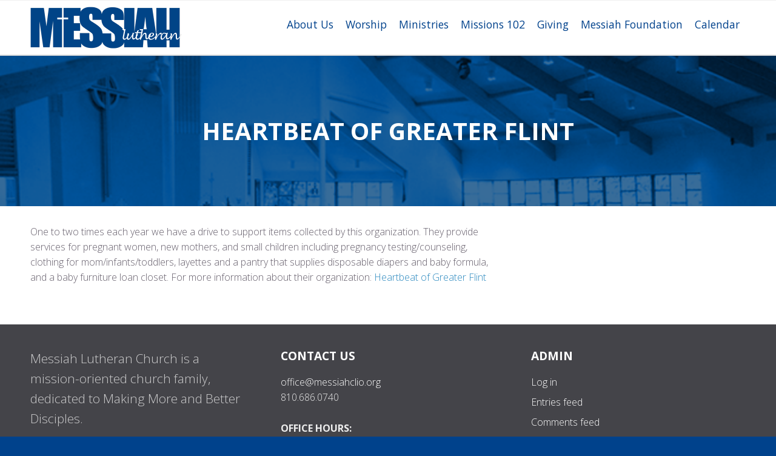

--- FILE ---
content_type: text/html; charset=UTF-8
request_url: https://messiahclio.org/index.php/heartbeat-of-greater-flint/
body_size: 8079
content:
<!DOCTYPE html>
<html dir="ltr" lang="en-US"
	prefix="og: https://ogp.me/ns#" >
<head>
	<title>Heartbeat of Greater Flint Messiah Lutheran Church</title>

		<!-- All in One SEO 4.2.8 - aioseo.com -->
		<meta name="robots" content="max-image-preview:large" />
		<link rel="canonical" href="https://messiahclio.org/index.php/heartbeat-of-greater-flint/" />
		<meta name="generator" content="All in One SEO (AIOSEO) 4.2.8 " />
		<meta property="og:locale" content="en_US" />
		<meta property="og:site_name" content="Messiah Lutheran Church" />
		<meta property="og:type" content="article" />
		<meta property="og:title" content="Heartbeat of Greater Flint Messiah Lutheran Church" />
		<meta property="og:url" content="https://messiahclio.org/index.php/heartbeat-of-greater-flint/" />
		<meta property="article:published_time" content="2022-01-25T19:39:34+00:00" />
		<meta property="article:modified_time" content="2022-01-25T20:06:49+00:00" />
		<meta name="twitter:card" content="summary" />
		<meta name="twitter:title" content="Heartbeat of Greater Flint Messiah Lutheran Church" />
		<script type="application/ld+json" class="aioseo-schema">
			{"@context":"https:\/\/schema.org","@graph":[{"@type":"BreadcrumbList","@id":"https:\/\/messiahclio.org\/index.php\/heartbeat-of-greater-flint\/#breadcrumblist","itemListElement":[{"@type":"ListItem","@id":"https:\/\/messiahclio.org\/#listItem","position":1,"item":{"@type":"WebPage","@id":"https:\/\/messiahclio.org\/","name":"Home","description":"Making More and Better Disciples","url":"https:\/\/messiahclio.org\/"},"nextItem":"https:\/\/messiahclio.org\/index.php\/heartbeat-of-greater-flint\/#listItem"},{"@type":"ListItem","@id":"https:\/\/messiahclio.org\/index.php\/heartbeat-of-greater-flint\/#listItem","position":2,"item":{"@type":"WebPage","@id":"https:\/\/messiahclio.org\/index.php\/heartbeat-of-greater-flint\/","name":"Heartbeat of Greater Flint","url":"https:\/\/messiahclio.org\/index.php\/heartbeat-of-greater-flint\/"},"previousItem":"https:\/\/messiahclio.org\/#listItem"}]},{"@type":"Organization","@id":"https:\/\/messiahclio.org\/#organization","name":"Messiah Lutheran Church of Clio","url":"https:\/\/messiahclio.org\/","logo":{"@type":"ImageObject","url":"https:\/\/messiahclio.org\/wp-content\/uploads\/2019\/04\/MessiahLogo-Blue.png","@id":"https:\/\/messiahclio.org\/#organizationLogo","width":500,"height":137},"image":{"@id":"https:\/\/messiahclio.org\/#organizationLogo"}},{"@type":"WebPage","@id":"https:\/\/messiahclio.org\/index.php\/heartbeat-of-greater-flint\/#webpage","url":"https:\/\/messiahclio.org\/index.php\/heartbeat-of-greater-flint\/","name":"Heartbeat of Greater Flint Messiah Lutheran Church","inLanguage":"en-US","isPartOf":{"@id":"https:\/\/messiahclio.org\/#website"},"breadcrumb":{"@id":"https:\/\/messiahclio.org\/index.php\/heartbeat-of-greater-flint\/#breadcrumblist"},"datePublished":"2022-01-25T19:39:34+00:00","dateModified":"2022-01-25T20:06:49+00:00"},{"@type":"WebSite","@id":"https:\/\/messiahclio.org\/#website","url":"https:\/\/messiahclio.org\/","name":"Messiah Lutheran Church","description":"Making More and Better Disciples","inLanguage":"en-US","publisher":{"@id":"https:\/\/messiahclio.org\/#organization"}}]}
		</script>
		<!-- All in One SEO -->

<link rel='dns-prefetch' href='//fonts.googleapis.com' />
<link rel="alternate" type="application/rss+xml" title="Messiah Lutheran Church &raquo; Feed" href="https://messiahclio.org/index.php/feed/" />
<link rel="alternate" type="application/rss+xml" title="Messiah Lutheran Church &raquo; Comments Feed" href="https://messiahclio.org/index.php/comments/feed/" />
<script type="text/javascript">
window._wpemojiSettings = {"baseUrl":"https:\/\/s.w.org\/images\/core\/emoji\/14.0.0\/72x72\/","ext":".png","svgUrl":"https:\/\/s.w.org\/images\/core\/emoji\/14.0.0\/svg\/","svgExt":".svg","source":{"concatemoji":"https:\/\/messiahclio.org\/wp-includes\/js\/wp-emoji-release.min.js?ver=6.1.9"}};
/*! This file is auto-generated */
!function(e,a,t){var n,r,o,i=a.createElement("canvas"),p=i.getContext&&i.getContext("2d");function s(e,t){var a=String.fromCharCode,e=(p.clearRect(0,0,i.width,i.height),p.fillText(a.apply(this,e),0,0),i.toDataURL());return p.clearRect(0,0,i.width,i.height),p.fillText(a.apply(this,t),0,0),e===i.toDataURL()}function c(e){var t=a.createElement("script");t.src=e,t.defer=t.type="text/javascript",a.getElementsByTagName("head")[0].appendChild(t)}for(o=Array("flag","emoji"),t.supports={everything:!0,everythingExceptFlag:!0},r=0;r<o.length;r++)t.supports[o[r]]=function(e){if(p&&p.fillText)switch(p.textBaseline="top",p.font="600 32px Arial",e){case"flag":return s([127987,65039,8205,9895,65039],[127987,65039,8203,9895,65039])?!1:!s([55356,56826,55356,56819],[55356,56826,8203,55356,56819])&&!s([55356,57332,56128,56423,56128,56418,56128,56421,56128,56430,56128,56423,56128,56447],[55356,57332,8203,56128,56423,8203,56128,56418,8203,56128,56421,8203,56128,56430,8203,56128,56423,8203,56128,56447]);case"emoji":return!s([129777,127995,8205,129778,127999],[129777,127995,8203,129778,127999])}return!1}(o[r]),t.supports.everything=t.supports.everything&&t.supports[o[r]],"flag"!==o[r]&&(t.supports.everythingExceptFlag=t.supports.everythingExceptFlag&&t.supports[o[r]]);t.supports.everythingExceptFlag=t.supports.everythingExceptFlag&&!t.supports.flag,t.DOMReady=!1,t.readyCallback=function(){t.DOMReady=!0},t.supports.everything||(n=function(){t.readyCallback()},a.addEventListener?(a.addEventListener("DOMContentLoaded",n,!1),e.addEventListener("load",n,!1)):(e.attachEvent("onload",n),a.attachEvent("onreadystatechange",function(){"complete"===a.readyState&&t.readyCallback()})),(e=t.source||{}).concatemoji?c(e.concatemoji):e.wpemoji&&e.twemoji&&(c(e.twemoji),c(e.wpemoji)))}(window,document,window._wpemojiSettings);
</script>
<style type="text/css">
img.wp-smiley,
img.emoji {
	display: inline !important;
	border: none !important;
	box-shadow: none !important;
	height: 1em !important;
	width: 1em !important;
	margin: 0 0.07em !important;
	vertical-align: -0.1em !important;
	background: none !important;
	padding: 0 !important;
}
</style>
	<link rel='stylesheet' id='wp-block-library-css' href='https://messiahclio.org/wp-includes/css/dist/block-library/style.min.css?ver=6.1.9' type='text/css' media='all' />
<link rel='stylesheet' id='classic-theme-styles-css' href='https://messiahclio.org/wp-includes/css/classic-themes.min.css?ver=1' type='text/css' media='all' />
<style id='global-styles-inline-css' type='text/css'>
body{--wp--preset--color--black: #000000;--wp--preset--color--cyan-bluish-gray: #abb8c3;--wp--preset--color--white: #ffffff;--wp--preset--color--pale-pink: #f78da7;--wp--preset--color--vivid-red: #cf2e2e;--wp--preset--color--luminous-vivid-orange: #ff6900;--wp--preset--color--luminous-vivid-amber: #fcb900;--wp--preset--color--light-green-cyan: #7bdcb5;--wp--preset--color--vivid-green-cyan: #00d084;--wp--preset--color--pale-cyan-blue: #8ed1fc;--wp--preset--color--vivid-cyan-blue: #0693e3;--wp--preset--color--vivid-purple: #9b51e0;--wp--preset--gradient--vivid-cyan-blue-to-vivid-purple: linear-gradient(135deg,rgba(6,147,227,1) 0%,rgb(155,81,224) 100%);--wp--preset--gradient--light-green-cyan-to-vivid-green-cyan: linear-gradient(135deg,rgb(122,220,180) 0%,rgb(0,208,130) 100%);--wp--preset--gradient--luminous-vivid-amber-to-luminous-vivid-orange: linear-gradient(135deg,rgba(252,185,0,1) 0%,rgba(255,105,0,1) 100%);--wp--preset--gradient--luminous-vivid-orange-to-vivid-red: linear-gradient(135deg,rgba(255,105,0,1) 0%,rgb(207,46,46) 100%);--wp--preset--gradient--very-light-gray-to-cyan-bluish-gray: linear-gradient(135deg,rgb(238,238,238) 0%,rgb(169,184,195) 100%);--wp--preset--gradient--cool-to-warm-spectrum: linear-gradient(135deg,rgb(74,234,220) 0%,rgb(151,120,209) 20%,rgb(207,42,186) 40%,rgb(238,44,130) 60%,rgb(251,105,98) 80%,rgb(254,248,76) 100%);--wp--preset--gradient--blush-light-purple: linear-gradient(135deg,rgb(255,206,236) 0%,rgb(152,150,240) 100%);--wp--preset--gradient--blush-bordeaux: linear-gradient(135deg,rgb(254,205,165) 0%,rgb(254,45,45) 50%,rgb(107,0,62) 100%);--wp--preset--gradient--luminous-dusk: linear-gradient(135deg,rgb(255,203,112) 0%,rgb(199,81,192) 50%,rgb(65,88,208) 100%);--wp--preset--gradient--pale-ocean: linear-gradient(135deg,rgb(255,245,203) 0%,rgb(182,227,212) 50%,rgb(51,167,181) 100%);--wp--preset--gradient--electric-grass: linear-gradient(135deg,rgb(202,248,128) 0%,rgb(113,206,126) 100%);--wp--preset--gradient--midnight: linear-gradient(135deg,rgb(2,3,129) 0%,rgb(40,116,252) 100%);--wp--preset--duotone--dark-grayscale: url('#wp-duotone-dark-grayscale');--wp--preset--duotone--grayscale: url('#wp-duotone-grayscale');--wp--preset--duotone--purple-yellow: url('#wp-duotone-purple-yellow');--wp--preset--duotone--blue-red: url('#wp-duotone-blue-red');--wp--preset--duotone--midnight: url('#wp-duotone-midnight');--wp--preset--duotone--magenta-yellow: url('#wp-duotone-magenta-yellow');--wp--preset--duotone--purple-green: url('#wp-duotone-purple-green');--wp--preset--duotone--blue-orange: url('#wp-duotone-blue-orange');--wp--preset--font-size--small: 13px;--wp--preset--font-size--medium: 20px;--wp--preset--font-size--large: 36px;--wp--preset--font-size--x-large: 42px;--wp--preset--spacing--20: 0.44rem;--wp--preset--spacing--30: 0.67rem;--wp--preset--spacing--40: 1rem;--wp--preset--spacing--50: 1.5rem;--wp--preset--spacing--60: 2.25rem;--wp--preset--spacing--70: 3.38rem;--wp--preset--spacing--80: 5.06rem;}:where(.is-layout-flex){gap: 0.5em;}body .is-layout-flow > .alignleft{float: left;margin-inline-start: 0;margin-inline-end: 2em;}body .is-layout-flow > .alignright{float: right;margin-inline-start: 2em;margin-inline-end: 0;}body .is-layout-flow > .aligncenter{margin-left: auto !important;margin-right: auto !important;}body .is-layout-constrained > .alignleft{float: left;margin-inline-start: 0;margin-inline-end: 2em;}body .is-layout-constrained > .alignright{float: right;margin-inline-start: 2em;margin-inline-end: 0;}body .is-layout-constrained > .aligncenter{margin-left: auto !important;margin-right: auto !important;}body .is-layout-constrained > :where(:not(.alignleft):not(.alignright):not(.alignfull)){max-width: var(--wp--style--global--content-size);margin-left: auto !important;margin-right: auto !important;}body .is-layout-constrained > .alignwide{max-width: var(--wp--style--global--wide-size);}body .is-layout-flex{display: flex;}body .is-layout-flex{flex-wrap: wrap;align-items: center;}body .is-layout-flex > *{margin: 0;}:where(.wp-block-columns.is-layout-flex){gap: 2em;}.has-black-color{color: var(--wp--preset--color--black) !important;}.has-cyan-bluish-gray-color{color: var(--wp--preset--color--cyan-bluish-gray) !important;}.has-white-color{color: var(--wp--preset--color--white) !important;}.has-pale-pink-color{color: var(--wp--preset--color--pale-pink) !important;}.has-vivid-red-color{color: var(--wp--preset--color--vivid-red) !important;}.has-luminous-vivid-orange-color{color: var(--wp--preset--color--luminous-vivid-orange) !important;}.has-luminous-vivid-amber-color{color: var(--wp--preset--color--luminous-vivid-amber) !important;}.has-light-green-cyan-color{color: var(--wp--preset--color--light-green-cyan) !important;}.has-vivid-green-cyan-color{color: var(--wp--preset--color--vivid-green-cyan) !important;}.has-pale-cyan-blue-color{color: var(--wp--preset--color--pale-cyan-blue) !important;}.has-vivid-cyan-blue-color{color: var(--wp--preset--color--vivid-cyan-blue) !important;}.has-vivid-purple-color{color: var(--wp--preset--color--vivid-purple) !important;}.has-black-background-color{background-color: var(--wp--preset--color--black) !important;}.has-cyan-bluish-gray-background-color{background-color: var(--wp--preset--color--cyan-bluish-gray) !important;}.has-white-background-color{background-color: var(--wp--preset--color--white) !important;}.has-pale-pink-background-color{background-color: var(--wp--preset--color--pale-pink) !important;}.has-vivid-red-background-color{background-color: var(--wp--preset--color--vivid-red) !important;}.has-luminous-vivid-orange-background-color{background-color: var(--wp--preset--color--luminous-vivid-orange) !important;}.has-luminous-vivid-amber-background-color{background-color: var(--wp--preset--color--luminous-vivid-amber) !important;}.has-light-green-cyan-background-color{background-color: var(--wp--preset--color--light-green-cyan) !important;}.has-vivid-green-cyan-background-color{background-color: var(--wp--preset--color--vivid-green-cyan) !important;}.has-pale-cyan-blue-background-color{background-color: var(--wp--preset--color--pale-cyan-blue) !important;}.has-vivid-cyan-blue-background-color{background-color: var(--wp--preset--color--vivid-cyan-blue) !important;}.has-vivid-purple-background-color{background-color: var(--wp--preset--color--vivid-purple) !important;}.has-black-border-color{border-color: var(--wp--preset--color--black) !important;}.has-cyan-bluish-gray-border-color{border-color: var(--wp--preset--color--cyan-bluish-gray) !important;}.has-white-border-color{border-color: var(--wp--preset--color--white) !important;}.has-pale-pink-border-color{border-color: var(--wp--preset--color--pale-pink) !important;}.has-vivid-red-border-color{border-color: var(--wp--preset--color--vivid-red) !important;}.has-luminous-vivid-orange-border-color{border-color: var(--wp--preset--color--luminous-vivid-orange) !important;}.has-luminous-vivid-amber-border-color{border-color: var(--wp--preset--color--luminous-vivid-amber) !important;}.has-light-green-cyan-border-color{border-color: var(--wp--preset--color--light-green-cyan) !important;}.has-vivid-green-cyan-border-color{border-color: var(--wp--preset--color--vivid-green-cyan) !important;}.has-pale-cyan-blue-border-color{border-color: var(--wp--preset--color--pale-cyan-blue) !important;}.has-vivid-cyan-blue-border-color{border-color: var(--wp--preset--color--vivid-cyan-blue) !important;}.has-vivid-purple-border-color{border-color: var(--wp--preset--color--vivid-purple) !important;}.has-vivid-cyan-blue-to-vivid-purple-gradient-background{background: var(--wp--preset--gradient--vivid-cyan-blue-to-vivid-purple) !important;}.has-light-green-cyan-to-vivid-green-cyan-gradient-background{background: var(--wp--preset--gradient--light-green-cyan-to-vivid-green-cyan) !important;}.has-luminous-vivid-amber-to-luminous-vivid-orange-gradient-background{background: var(--wp--preset--gradient--luminous-vivid-amber-to-luminous-vivid-orange) !important;}.has-luminous-vivid-orange-to-vivid-red-gradient-background{background: var(--wp--preset--gradient--luminous-vivid-orange-to-vivid-red) !important;}.has-very-light-gray-to-cyan-bluish-gray-gradient-background{background: var(--wp--preset--gradient--very-light-gray-to-cyan-bluish-gray) !important;}.has-cool-to-warm-spectrum-gradient-background{background: var(--wp--preset--gradient--cool-to-warm-spectrum) !important;}.has-blush-light-purple-gradient-background{background: var(--wp--preset--gradient--blush-light-purple) !important;}.has-blush-bordeaux-gradient-background{background: var(--wp--preset--gradient--blush-bordeaux) !important;}.has-luminous-dusk-gradient-background{background: var(--wp--preset--gradient--luminous-dusk) !important;}.has-pale-ocean-gradient-background{background: var(--wp--preset--gradient--pale-ocean) !important;}.has-electric-grass-gradient-background{background: var(--wp--preset--gradient--electric-grass) !important;}.has-midnight-gradient-background{background: var(--wp--preset--gradient--midnight) !important;}.has-small-font-size{font-size: var(--wp--preset--font-size--small) !important;}.has-medium-font-size{font-size: var(--wp--preset--font-size--medium) !important;}.has-large-font-size{font-size: var(--wp--preset--font-size--large) !important;}.has-x-large-font-size{font-size: var(--wp--preset--font-size--x-large) !important;}
.wp-block-navigation a:where(:not(.wp-element-button)){color: inherit;}
:where(.wp-block-columns.is-layout-flex){gap: 2em;}
.wp-block-pullquote{font-size: 1.5em;line-height: 1.6;}
</style>
<link rel='stylesheet' id='fontawesome-css' href='https://messiahclio.org/wp-content/plugins/cpo-companion/assets/css/fontawesome.css?ver=6.1.9' type='text/css' media='all' />
<link rel='stylesheet' id='cpo-companion-style-css' href='https://messiahclio.org/wp-content/plugins/cpo-companion/assets/css/style.css?ver=6.1.9' type='text/css' media='all' />
<link rel='stylesheet' id='cpotheme-base-css' href='https://messiahclio.org/wp-content/themes/allegiant_pro/core/css/base.css?ver=1.4.2' type='text/css' media='all' />
<link rel='stylesheet' id='cpotheme-main-css' href='https://messiahclio.org/wp-content/themes/allegiant_pro/style.css?ver=1.4.2' type='text/css' media='all' />
<link rel='stylesheet' id='evcal_google_fonts-css' href='//fonts.googleapis.com/css?family=Oswald%3A400%2C300%7COpen+Sans%3A700%2C400%2C400i%7CRoboto%3A700%2C400&#038;ver=6.1.9' type='text/css' media='screen' />
<link rel='stylesheet' id='evcal_cal_default-css' href='//messiahclio.org/wp-content/plugins/eventON/assets/css/eventon_styles.css?ver=2.6.17' type='text/css' media='all' />
<link rel='stylesheet' id='evo_font_icons-css' href='//messiahclio.org/wp-content/plugins/eventON/assets/fonts/font-awesome.css?ver=2.6.17' type='text/css' media='all' />
<link rel='stylesheet' id='eventon_dynamic_styles-css' href='//messiahclio.org/wp-content/plugins/eventON/assets/css/eventon_dynamic_styles.css?ver=6.1.9' type='text/css' media='all' />
<script type='text/javascript' src='https://messiahclio.org/wp-content/themes/allegiant_pro/core/scripts/html5-min.js?ver=6.1.9' id='cpotheme_html5-js'></script>
<script type='text/javascript' src='https://messiahclio.org/wp-includes/js/jquery/jquery.min.js?ver=3.6.1' id='jquery-core-js'></script>
<script type='text/javascript' src='https://messiahclio.org/wp-includes/js/jquery/jquery-migrate.min.js?ver=3.3.2' id='jquery-migrate-js'></script>
<link rel="https://api.w.org/" href="https://messiahclio.org/index.php/wp-json/" /><link rel="alternate" type="application/json" href="https://messiahclio.org/index.php/wp-json/wp/v2/pages/4765" /><link rel="EditURI" type="application/rsd+xml" title="RSD" href="https://messiahclio.org/xmlrpc.php?rsd" />
<link rel="wlwmanifest" type="application/wlwmanifest+xml" href="https://messiahclio.org/wp-includes/wlwmanifest.xml" />
<link rel='shortlink' href='https://messiahclio.org/?p=4765' />
<link rel="alternate" type="application/json+oembed" href="https://messiahclio.org/index.php/wp-json/oembed/1.0/embed?url=https%3A%2F%2Fmessiahclio.org%2Findex.php%2Fheartbeat-of-greater-flint%2F" />
<link rel="alternate" type="text/xml+oembed" href="https://messiahclio.org/index.php/wp-json/oembed/1.0/embed?url=https%3A%2F%2Fmessiahclio.org%2Findex.php%2Fheartbeat-of-greater-flint%2F&#038;format=xml" />
<meta name="viewport" content="width=device-width, initial-scale=1.0, maximum-scale=1.0, user-scalable=0"/>
<link rel="pingback" href="https://messiahclio.org/xmlrpc.php"/>
<meta charset="UTF-8"/>


<!-- EventON Version -->
<meta name="generator" content="EventON 2.6.17" />

<style type="text/css" id="custom-background-css">
body.custom-background { background-color: #00428c; background-image: url("https://messiahclio.org/wp-content/uploads/2019/04/Sanctuary-Blue.png"); background-position: left top; background-size: cover; background-repeat: no-repeat; background-attachment: fixed; }
</style>
		<style type="text/css">
		body {
						font-size:1em;
			
						font-family:'Open Sans';
			font-weight:300;
			
						color:#655e6b;
					}


				.button, .button:link, .button:visited,
		input[type=submit],
		.tp-caption {
			font-family:'Open Sans';
			font-weight:300;
		}
		

				h1, h2, h3, h4, h5, h6, .heading, .dark .heading, .header .title
				{
					font-family:'Open Sans';
			font-weight:700;
						color:#556677;		}


		.widget-title {
			color:#556677;		}


		.menu-main li a {
						font-family:'Open Sans';
			font-weight:400;
						color:#00428c;		}

		.menu-mobile li a {
						font-family:'Open Sans';
			font-weight:400;
									color:#655e6b;
					}


				a:link, a:visited { color:#2a88bf; }
		a:hover { color:#2a88bf; }
		

				.primary-color { color:#69d61b; }
		.primary-color-bg { background-color:#69d61b; }
		.primary-color-border { border-color:#69d61b; }
		.menu-item.menu-highlight > a { background-color:#69d61b; }
		.tp-caption.primary_color_background { background:#69d61b; }
		.tp-caption.primary_color_text{ color:#69d61b; }
		.widget_nav_menu a .menu-icon { color:#69d61b; }

		.button, .button:link, .button:visited, input[type=submit] { background-color:#69d61b; }
		.button:hover, input[type=submit]:hover { background-color:#69d61b; }
		::selection  { color:#fff; background-color:#69d61b; }
		::-moz-selection { color:#fff; background-color:#69d61b; }

		
				.secondary-color { color:#444449; }
		.secondary-color-bg { background-color:#444449; }
		.secondary-color-border { border-color:#444449; }
		.tp-caption.secondary_color_background { background:#444449; }
		.tp-caption.secondary_color_text{ color:#444449; }
		

				.slider-slides { height:400px; }
			</style>
	<style type="text/css">
				html body .button,
		html body .button:link,
		html body .button:visited,
		html body input[type=submit] { background: none; border-color: #69d61b; color: #69d61b; }

		html body .button:hover,
		html body input[type=submit]:hover { color: #fff; background: #69d61b; }

		.menu-main .current_page_ancestor > a,
		.menu-main .current-menu-item > a { color: #69d61b; }

		.menu-portfolio .current-cat a,
		.pagination .current { background-color: #69d61b; }

		.features a.feature-image { color: #69d61b; }

			</style>
	<link rel="icon" href="https://messiahclio.org/wp-content/uploads/2019/04/ML-1-150x150.jpg" sizes="32x32" />
<link rel="icon" href="https://messiahclio.org/wp-content/uploads/2019/04/ML-1.jpg" sizes="192x192" />
<link rel="apple-touch-icon" href="https://messiahclio.org/wp-content/uploads/2019/04/ML-1.jpg" />
<meta name="msapplication-TileImage" content="https://messiahclio.org/wp-content/uploads/2019/04/ML-1.jpg" />
</head>

<body class="page-template-default page page-id-4765 custom-background  sidebar-right header-normal title-minimal footer-normal cpo-sticky-header">
<div class="outer" id="top">
		<div class="wrapper">
		<div id="topbar" class="topbar">
			<div class="container">
				<div id="social" class="social"></div>				<div class="clear"></div>
			</div>
		</div>
		<header id="header" class="header">
			<div class="container">
				<div id="logo" class="logo"><a class="site-logo" href="https://messiahclio.org"><img src="https://messiahclio.org/wp-content/uploads/2019/04/MessiahLogo-Blue.png" alt="Messiah Lutheran Church" style="width:250px;"/></a><span class="title site-title hidden"><a href="https://messiahclio.org">Messiah Lutheran Church</a></span></div><div id="menu-mobile-open" class=" menu-mobile-open menu-mobile-toggle"></div><ul id="menu-main" class="menu-main"><li id="menu-item-4031" class="menu-item menu-item-type-post_type menu-item-object-page menu-item-4031"><a href="https://messiahclio.org/index.php/about-messiah-lutheran/">About Us</a></li>
<li id="menu-item-4342" class="menu-item menu-item-type-post_type menu-item-object-page menu-item-4342"><a href="https://messiahclio.org/index.php/worship-services/">Worship</a></li>
<li id="menu-item-4017" class="menu-item menu-item-type-post_type menu-item-object-page menu-item-4017"><a href="https://messiahclio.org/index.php/ministries/">Ministries</a></li>
<li id="menu-item-4055" class="menu-item menu-item-type-post_type menu-item-object-page menu-item-4055"><a href="https://messiahclio.org/index.php/missions/">Missions 102</a></li>
<li id="menu-item-4341" class="menu-item menu-item-type-post_type menu-item-object-page menu-item-4341"><a href="https://messiahclio.org/index.php/electronic-giving/">Giving</a></li>
<li id="menu-item-4669" class="menu-item menu-item-type-post_type menu-item-object-page menu-item-4669"><a href="https://messiahclio.org/index.php/mfc/">Messiah Foundation</a></li>
<li id="menu-item-4532" class="menu-item menu-item-type-post_type menu-item-object-page menu-item-4532"><a href="https://messiahclio.org/index.php/event-directory/">Calendar</a></li>
</ul>				<div class='clear'></div>
			</div>
		</header>

		

				<section id="pagetitle" class="pagetitle dark" style="background-image:url();">
		<div class="container">
			<h1 class="pagetitle-title heading">Heartbeat of Greater Flint</h1>		</div>
	</section>
	

				<div class="clear"></div>

<div id="main" class="main">
	<div class="container">
		<section id="content" class="content">
													<div id="post-4765" class="post-4765 page type-page status-publish hentry">
				<div class="page-content">
					
<p>One to two times each year we have a drive to support items collected by this organization.  They provide services for pregnant women, new mothers, and small children including pregnancy testing/counseling, clothing for mom/infants/toddlers, layettes and a pantry that supplies disposable diapers and baby formula, and a baby furniture loan closet.  For more information about their organization:  <a href="https://www.facebook.com/Heartbeat-Greater-Flint-108297404702154" title="Heartbeat of Greater Flint">Heartbeat of Greater Flint</a></p>
									</div>
			</div>
											</section>
		
<aside id="sidebar" class="sidebar sidebar-primary">
	</aside>


		<div class="clear"></div>
	</div>
</div>

			
			<section id="subfooter" class="subfooter secondary-color-bg dark">
	<div class="container">
		<div class="row"><div class="column col3 "><div class="subfooter-column"><div id="text-2" class="widget widget_text">			<div class="textwidget"><span class="ctsc-leading">Messiah Lutheran Church is a mission-oriented church family, dedicated to Making More and Better Disciples.</span>
<p>&#8220;Therefore go and make disciples of all nations, baptizing them in the name of the Father and of the Son and of the Holy Spirit, and teaching them to obey everything I have commanded you.&#8221;</p>
<p><em>– Matthew 28:19-20</em></p>
</div>
		</div></div></div><div class="column col3 "><div class="subfooter-column"><div id="text-13" class="widget widget_text"><div class="widget-title heading">Contact Us</div>			<div class="textwidget"><p><a href="mailto:office@messiahclio.org">office@messiahclio.org</a><br />
810.686.0740</p>
<p><strong>OFFICE HOURS:</strong></p>
<p><strong>Labor Day thru Memorial Day </strong> Monday-Thursday 9am-4pm, Friday 9am-1pm</p>
<p><strong>Memorial Day</strong> <strong>thru</strong> <strong>Labor Day</strong> Monday-Thursday 8am-3pm, Friday 8am-12pm</p>
</div>
		</div><div id="ctwg-social-6" class="widget ctwg-social">		<div class="ctwg-social" >
									<a class="ctwg-social-link ctwg-social-facebook" href="https://www.facebook.com/messiahclio/" title="Facebook">
				<span class="ctwg-social-icon"></span>
			</a>
																																</div>
		</div></div></div><div class="column col3 "><div class="subfooter-column"><div id="meta-6" class="widget widget_meta"><div class="widget-title heading">Admin</div>
		<ul>
						<li><a href="https://messiahclio.org/wp-login.php">Log in</a></li>
			<li><a href="https://messiahclio.org/index.php/feed/">Entries feed</a></li>
			<li><a href="https://messiahclio.org/index.php/comments/feed/">Comments feed</a></li>

			<li><a href="https://wordpress.org/">WordPress.org</a></li>
		</ul>

		</div></div></div></div><div class="clear"></div>	</div>
</section>
			
						<footer id="footer" class="footer secondary-color-bg dark">
				<div class="container">
					<div class="footer-content"><span class="copyright">© 2019 Messiah Lutheran  |  520 Butler Street • Clio, Michigan 48420
</span></div>				</div>
			</footer>
						
			<div class="clear"></div>
		</div><!-- wrapper -->
			</div><!-- outer -->
			<script type="text/javascript" alt='evo_map_styles'>
		/*<![CDATA[*/
		var gmapstyles = 'default';
		/* ]]> */
		</script>		
		<div id="menu-mobile-close" class="menu-mobile-close menu-mobile-toggle"></div><ul id="menu-mobile" class="menu-mobile"><li id="menu-item-3716" class="menu-item menu-item-type-post_type menu-item-object-page menu-item-home menu-item-3716"><a href="https://messiahclio.org/">Home</a></li>
<li id="menu-item-4030" class="menu-item menu-item-type-post_type menu-item-object-page menu-item-4030"><a href="https://messiahclio.org/index.php/about-messiah-lutheran/">About Us</a></li>
<li id="menu-item-3722" class="menu-item menu-item-type-post_type menu-item-object-page menu-item-3722"><a href="https://messiahclio.org/index.php/worship-services/">Worship Services</a></li>
<li id="menu-item-4009" class="menu-item menu-item-type-post_type menu-item-object-page menu-item-has-children menu-item-4009"><a href="https://messiahclio.org/index.php/ministries/">Ministries</a>
<ul class="sub-menu">
	<li id="menu-item-4140" class="menu-item menu-item-type-post_type menu-item-object-page menu-item-4140"><a href="https://messiahclio.org/index.php/fit-for-life/">Fit For Life</a></li>
	<li id="menu-item-4127" class="menu-item menu-item-type-post_type menu-item-object-page menu-item-4127"><a href="https://messiahclio.org/index.php/sunday-school/">Confirmation Classes</a></li>
	<li id="menu-item-4123" class="menu-item menu-item-type-post_type menu-item-object-page menu-item-4123"><a href="https://messiahclio.org/index.php/bible-studies/">Bible Studies</a></li>
	<li id="menu-item-4134" class="menu-item menu-item-type-post_type menu-item-object-page menu-item-4134"><a href="https://messiahclio.org/index.php/blast/">SUNDAY SCHOOL</a></li>
	<li id="menu-item-4137" class="menu-item menu-item-type-post_type menu-item-object-page menu-item-4137"><a href="https://messiahclio.org/index.php/vacation-bible-school-vbs/">Play n’ Praise (VBS)</a></li>
	<li id="menu-item-4142" class="menu-item menu-item-type-post_type menu-item-object-page menu-item-4142"><a href="https://messiahclio.org/index.php/choirs/">Choirs</a></li>
	<li id="menu-item-4151" class="menu-item menu-item-type-post_type menu-item-object-page menu-item-4151"><a href="https://messiahclio.org/?page_id=3732">nXt</a></li>
	<li id="menu-item-4148" class="menu-item menu-item-type-post_type menu-item-object-page menu-item-4148"><a href="https://messiahclio.org/index.php/praise-team/">Praise Team</a></li>
	<li id="menu-item-4192" class="menu-item menu-item-type-post_type menu-item-object-page menu-item-4192"><a href="https://messiahclio.org/index.php/fourth-of-july/">Fourth of July</a></li>
	<li id="menu-item-4195" class="menu-item menu-item-type-post_type menu-item-object-page menu-item-4195"><a href="https://messiahclio.org/index.php/photos/">Trunk R Treat</a></li>
	<li id="menu-item-4215" class="menu-item menu-item-type-post_type menu-item-object-page menu-item-4215"><a href="https://messiahclio.org/index.php/hebrews/">HeBrews</a></li>
	<li id="menu-item-3700" class="menu-item menu-item-type-post_type menu-item-object-page menu-item-3700"><a href="https://messiahclio.org/?page_id=696">Pastor’s Blog</a></li>
	<li id="menu-item-4200" class="menu-item menu-item-type-post_type menu-item-object-page menu-item-4200"><a href="https://messiahclio.org/index.php/messiah-softball/">Softball Leagues</a></li>
</ul>
</li>
<li id="menu-item-3948" class="menu-item menu-item-type-post_type menu-item-object-page menu-item-has-children menu-item-3948"><a href="https://messiahclio.org/index.php/missions/">Missions 102</a>
<ul class="sub-menu">
	<li id="menu-item-4116" class="menu-item menu-item-type-post_type menu-item-object-page menu-item-4116"><a href="https://messiahclio.org/?page_id=4115">FLINT MISSION NETWORK</a></li>
	<li id="menu-item-4228" class="menu-item menu-item-type-post_type menu-item-object-page menu-item-4228"><a href="https://messiahclio.org/?page_id=4227">Miracle Connect</a></li>
</ul>
</li>
<li id="menu-item-3701" class="menu-item menu-item-type-post_type menu-item-object-page menu-item-3701"><a href="https://messiahclio.org/index.php/event-directory/">Calendar of Events</a></li>
<li id="menu-item-4212" class="menu-item menu-item-type-post_type menu-item-object-page menu-item-4212"><a href="https://messiahclio.org/index.php/electronic-giving/">Electronic Giving</a></li>
<li id="menu-item-4667" class="menu-item menu-item-type-post_type menu-item-object-page menu-item-4667"><a href="https://messiahclio.org/index.php/mfc/">Messiah Foundation of Clio</a></li>
<li id="menu-item-4302" class="menu-item menu-item-type-post_type menu-item-object-page menu-item-4302"><a href="https://messiahclio.org/index.php/flint-pregnancy-crisis-center/">Pregnancy Resource Center of Flint</a></li>
<li id="menu-item-4305" class="menu-item menu-item-type-post_type menu-item-object-page menu-item-4305"><a href="https://messiahclio.org/index.php/clio-community-services/">Clio Area Human Services Fund</a></li>
<li id="menu-item-4766" class="menu-item menu-item-type-post_type menu-item-object-page current-menu-item page_item page-item-4765 current_page_item menu-item-4766"><a href="https://messiahclio.org/index.php/heartbeat-of-greater-flint/" aria-current="page">Heartbeat of Greater Flint</a></li>
<li id="menu-item-4792" class="menu-item menu-item-type-post_type menu-item-object-page menu-item-4792"><a href="https://messiahclio.org/index.php/sharing-tree/">Sharing Tree</a></li>
<li id="menu-item-4805" class="menu-item menu-item-type-post_type menu-item-object-page menu-item-4805"><a href="https://messiahclio.org/index.php/wildfire/">Wildfire</a></li>
<li id="menu-item-4969" class="menu-item menu-item-type-post_type menu-item-object-page menu-item-4969"><a href="https://messiahclio.org/?page_id=4400">Messiah Clio Calendar</a></li>
</ul><div class='evo_lightboxes' style='display:block'>					<div class='evo_lightbox eventcard eventon_events_list' id='' >
						<div class="evo_content_in">													
							<div class="evo_content_inin">
								<div class="evo_lightbox_content">
									<a class='evolbclose '>X</a>
									<div class='evo_lightbox_body eventon_list_event evo_pop_body evcal_eventcard'> </div>
								</div>
							</div>							
						</div>
					</div>
					</div><link rel='stylesheet' id='cpotheme-font-open-sans:700-css' href='//fonts.googleapis.com/css?family=Open+Sans%3A700&#038;ver=6.1.9' type='text/css' media='all' />
<link rel='stylesheet' id='cpotheme-font-open-sans-css' href='//fonts.googleapis.com/css?family=Open+Sans&#038;ver=6.1.9' type='text/css' media='all' />
<link rel='stylesheet' id='cpotheme-font-open-sans:300-css' href='//fonts.googleapis.com/css?family=Open+Sans%3A300%3A100%2C300%2C400%2C700&#038;ver=6.1.9' type='text/css' media='all' />
<script type='text/javascript' src='https://messiahclio.org/wp-includes/js/comment-reply.min.js?ver=6.1.9' id='comment-reply-js'></script>
<script type='text/javascript' src='https://messiahclio.org/wp-content/themes/allegiant_pro/core/scripts/core.js?ver=6.1.9' id='cpotheme_core-js'></script>
<script type='text/javascript' src='https://messiahclio.org/wp-content/themes/allegiant_pro/core/scripts/jquery-cycle2-min.js?ver=6.1.9' id='cpotheme_cycle-js'></script>
<script type='text/javascript' src='https://messiahclio.org/wp-content/themes/allegiant_pro/core/scripts/cycle2-tile.min.js?ver=6.1.9' id='cycle2-tile-js'></script>
<script type='text/javascript' src='//messiahclio.org/wp-content/plugins/eventON/assets/js/eventon_functions.js?ver=2.6.17' id='evcal_functions-js'></script>
<script type='text/javascript' src='https://messiahclio.org/wp-content/plugins/eventON/assets/js/handlebars.js?ver=2.6.17' id='evo_handlebars-js'></script>
<script type='text/javascript' src='//messiahclio.org/wp-content/plugins/eventON/assets/js/jquery.mobile.min.js?ver=2.6.17' id='evo_mobile-js'></script>
<script type='text/javascript' src='//messiahclio.org/wp-content/plugins/eventON/assets/js/jquery.mousewheel.min.js?ver=2.6.17' id='evo_mouse-js'></script>
<script type='text/javascript' id='evcal_ajax_handle-js-extra'>
/* <![CDATA[ */
var the_ajax_script = {"ajaxurl":"https:\/\/messiahclio.org\/wp-admin\/admin-ajax.php","postnonce":"78c8aa72a9"};
/* ]]> */
</script>
<script type='text/javascript' src='//messiahclio.org/wp-content/plugins/eventON/assets/js/eventon_script.js?ver=2.6.17' id='evcal_ajax_handle-js'></script>
</body>
</html>
